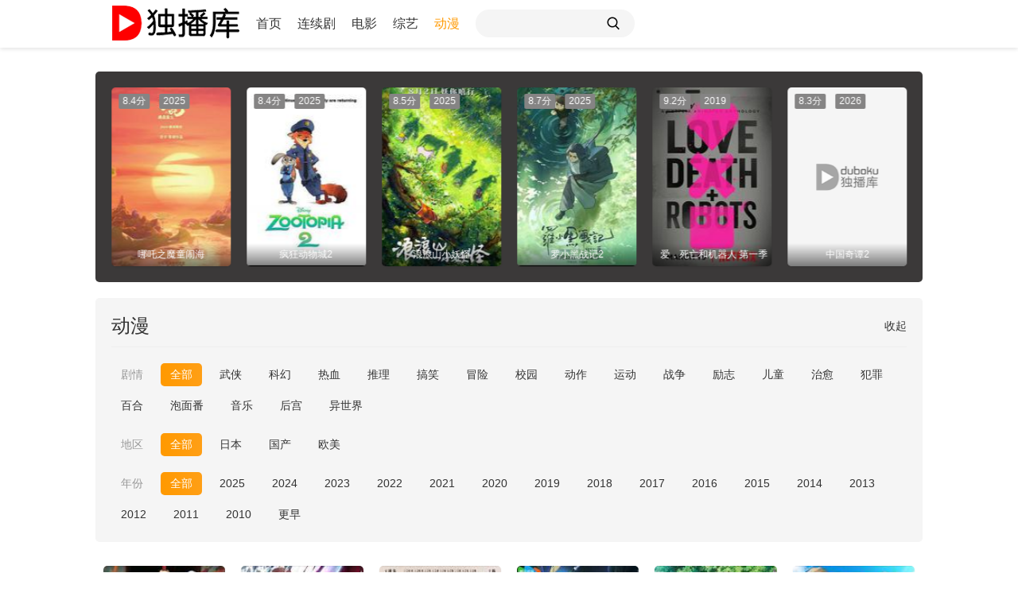

--- FILE ---
content_type: text/html; charset=utf-8
request_url: https://www.dubokuz.com/vodtype/anime.html
body_size: 5734
content:
<!DOCTYPE html>
<html>

<head>
    <meta http-equiv="Content-Type" content="text/html; charset=utf-8" />
    <title>动漫线上看 - 独播库</title>

    <meta name="keywords" content="动漫,动漫大全,最新动漫,好看的动漫,日本动漫,动漫排行榜" />
    <meta name="description" content="为您提供新动漫、好看的动漫排行榜，免费高清在线观看热血动漫、卡通动漫、新番动漫、百合动漫、搞笑动漫、国产动漫、动漫电影等热门动漫。" />

    

    
	<meta name="renderer" content="webkit|ie-comp|ie-stand">
    <meta name="viewport" content="width=device-width, initial-scale=1.0, maximum-scale=1.0, user-scalable=0">
    <link rel="shortcut icon" href="/static/favicon.ico" type="image/x-icon" />

    <link rel="stylesheet" href="/static/duboku/css/mytheme-ui.css" type="text/css" />
    <link rel="stylesheet" href="/static/duboku/css/mytheme-site.css" type="text/css" />
    <link rel="stylesheet" href="/static/duboku/css/mytheme-color.css" type="text/css" name="default" />

    <script src="https://cdnjs.cloudflare.com/ajax/libs/jquery/3.3.0/jquery.min.js" integrity="sha512-b6lGn9+1aD2DgwZXuSY4BhhdrDURVzu7f/PASu4H1i5+CRpEalOOz/HNhgmxZTK9lObM1Q7ZG9jONPYz8klIMg==" crossorigin="anonymous"></script>

    <script type="text/javascript" src="/static/duboku/js/mytheme-site.js"></script>
    <script type="text/javascript" src="/static/duboku/js/mytheme-ui.js"></script>

    <style type="text/css">
        body {
            font-family: "Microsoft YaHei", "微软雅黑", "STHeiti", "WenQuanYi Micro Hei", SimSun, sans-serif;
        }

        .myui-header__top {
            position: relative;
            margin-bottom: 30px;
        }

        body.active .myui-header__top {
            margin-bottom: 0;
        }

        [class*=col-],
        .myui-content__list li,
        .myui-vodlist__media.col li {
            padding: 10px
        }

        .btn {
            border-radius: 5px;
        }

        .myui-vodlist__thumb {
            border-radius: 5px;
            padding-top: 150%;
            background: url(/static/duboku/img/loading.png) no-repeat;
        }

        .myui-vodlist__thumb.square {
            padding-top: 100%;
            background: url(/static/duboku/img/loading-square.gif) no-repeat;
        }

        .myui-vodlist__thumb.wide {
            padding-top: 60%;
            background: url(/static/duboku/img/loading-wide.gif) no-repeat;
        }

        .myui-vodlist__thumb.actor {
            padding-top: 140%;
        }

        .flickity-prev-next-button.previous {
            left: 10px;
        }

        .flickity-prev-next-button.next {
            right: 10px;
        }

        .myui-sidebar {
            padding: 0 0 0 20px;
        }

        .myui-panel {
            margin-bottom: 20px;
            border-radius: 5px;
        }

        .myui-panel-mb {
            margin-bottom: 20px;
        }

        .myui-player__item .fixed {
            width: 500px;
        }

        .myui-vodlist__text li a,
        .myui-vodlist__media li {
            padding: 10px 0;
        }

        .myui-screen__list {
            padding: 10px 10px 0;
        }

        .myui-screen__list li {
            margin-bottom: 10px;
            margin-right: 10px;
        }

        .myui-page {
            padding: 0 10px;
        }

        .myui-extra {
            right: 20px;
            bottom: 30px;
        }

        @media (min-width: 1200px) {
            .container {
                max-width: 1920px;
            }

            .container {
                padding-left: 120px;
                padding-right: 120px;
            }

            .container.min {
                width: 1200px;
                padding: 0;
            }
        }

        @media (max-width: 767px) {

            body,
            body.active {
                padding-bottom: 50px;
            }

            [class*=col-],
            .myui-panel,
            .myui-content__list li {
                padding: 5px
            }

            .flickity-prev-next-button.previous {
                left: 5px;
            }

            .flickity-prev-next-button.next {
                right: 5px;
            }

            .myui-vodlist__text li a,
            .myui-vodlist__media li {
                padding: 10px 0;
            }

            .myui-screen__list {
                padding: 10px 5px 0;
            }

            .myui-screen__list li {
                margin-bottom: 5px;
                margin-right: 5px;
            }

            .myui-extra {
                right: 20px;
                bottom: 80px;
            }

            .myui-page {
                padding: 0 5px;
            }
        }

        .myui-topbg {
            position: absolute;
            top: 0;
            left: 0;
            right: 0;
            width: 100%;
        }
    </style>
    

</head>

<body>
	
	<header class="myui-header__top clearfix" id="header-top">
        <div class="container">
            <div class="row">
                <div class="myui-header_bd clearfix">
                    <div class="myui-header__logo">
                        <a class="logo" href="/">
                            <img class="img-responsive hidden-xs" src="/static/duboku/img/logo.png" />
                            <img class="img-responsive visible-xs" src="/static/duboku/img/logo_min.png" />
                        </a>
                    </div>
                    <ul class="myui-header__menu nav-menu">
                        <li class="  "><a href="/">首页</a></li>
                        <li class="  "><a href="/vodtype/tv.html">连续剧</a></li>
                        <li class="  "><a href="/vodtype/movie.html">电影</a></li>
                        <li class="  "><a href="/vodtype/show.html">综艺</a></li>
                        <li class=" active "><a href="/vodtype/anime.html">动漫</a></li>
                    </ul>
                    
                    <div class="myui-header__search search-box">
                        <form id="search" name="search" method="get" action="/vodsearch" >
                            <input type="text" id="wd" name="wd" class="search_wd form-control" value="" placeholder="" autocomplete="off" style="" />
                            <button class="submit search_submit" id="searchbutton" type="submit" ><i class="fa fa-search"> <img src="/static/img/search.png" width="24"> </i></button>
                        </form>
                        <a class="search-close visible-xs" href="javascript:;"><i class="fa fa-close"> <img src="/static/img/close.png" width="16"> </i></a>
                    </div>
                    <ul class="myui-header__user">
                        <li class="visible-xs">
                            <a class="open-search" href="javascript:;"><i class="fa fa-search"> <img src="/static/img/search.png" width="24"> </i></a>
                        </li>
                    </ul>
                </div>
            </div>
        </div>
    </header>

    <div class="container">
        <div class="row">
        	
            <div class="myui-panel active clearfix" style="background-color: #3b3939;">
                <div class="myui-panel-box clearfix">
                    <div class="myui-panel_bd">
                        <div class="flickity clearfix" data-align="left" data-next="1" data-play="1500">
                            
                            <div class="col-lg-8 col-md-6 col-sm-4 col-xs-3">
                                <div class="myui-vodlist__box">
                                    <a class="myui-vodlist__thumb lazyload" href="/vodf/202438492.html" title="北海道辣妹贼拉可爱" data-original="/thumb/202438492.jpg">
                                        <span class="play hidden-xs"></span>
                                        <span class="pic-tag pic-tag-top">
                                            <span class="tag" style="background-color: #858484;">6.1分</span> 
                                            <span class="tag" style="background-color: #858484;">2024</span> 
                                        </span>
                                        <span class="pic-title-bottom text-center">北海道辣妹贼拉可爱</span>
                                    </a>
                                </div>
                            </div>
                            
                            <div class="col-lg-8 col-md-6 col-sm-4 col-xs-3">
                                <div class="myui-vodlist__box">
                                    <a class="myui-vodlist__thumb lazyload" href="/vodf/202584078.html" title="哪吒之魔童闹海" data-original="/thumb/202584078.jpg">
                                        <span class="play hidden-xs"></span>
                                        <span class="pic-tag pic-tag-top">
                                            <span class="tag" style="background-color: #858484;">8.4分</span> 
                                            <span class="tag" style="background-color: #858484;">2025</span> 
                                        </span>
                                        <span class="pic-title-bottom text-center">哪吒之魔童闹海</span>
                                    </a>
                                </div>
                            </div>
                            
                            <div class="col-lg-8 col-md-6 col-sm-4 col-xs-3">
                                <div class="myui-vodlist__box">
                                    <a class="myui-vodlist__thumb lazyload" href="/vodf/202520223.html" title="疯狂动物城2" data-original="/thumb/202520223.jpg">
                                        <span class="play hidden-xs"></span>
                                        <span class="pic-tag pic-tag-top">
                                            <span class="tag" style="background-color: #858484;">8.4分</span> 
                                            <span class="tag" style="background-color: #858484;">2025</span> 
                                        </span>
                                        <span class="pic-title-bottom text-center">疯狂动物城2</span>
                                    </a>
                                </div>
                            </div>
                            
                            <div class="col-lg-8 col-md-6 col-sm-4 col-xs-3">
                                <div class="myui-vodlist__box">
                                    <a class="myui-vodlist__thumb lazyload" href="/vodf/202541562.html" title="浪浪山小妖怪" data-original="/thumb/202541562.jpg">
                                        <span class="play hidden-xs"></span>
                                        <span class="pic-tag pic-tag-top">
                                            <span class="tag" style="background-color: #858484;">8.5分</span> 
                                            <span class="tag" style="background-color: #858484;">2025</span> 
                                        </span>
                                        <span class="pic-title-bottom text-center">浪浪山小妖怪</span>
                                    </a>
                                </div>
                            </div>
                            
                            <div class="col-lg-8 col-md-6 col-sm-4 col-xs-3">
                                <div class="myui-vodlist__box">
                                    <a class="myui-vodlist__thumb lazyload" href="/vodf/202551366.html" title="罗小黑战记2" data-original="/thumb/202551366.jpg">
                                        <span class="play hidden-xs"></span>
                                        <span class="pic-tag pic-tag-top">
                                            <span class="tag" style="background-color: #858484;">8.7分</span> 
                                            <span class="tag" style="background-color: #858484;">2025</span> 
                                        </span>
                                        <span class="pic-title-bottom text-center">罗小黑战记2</span>
                                    </a>
                                </div>
                            </div>
                            
                            <div class="col-lg-8 col-md-6 col-sm-4 col-xs-3">
                                <div class="myui-vodlist__box">
                                    <a class="myui-vodlist__thumb lazyload" href="/vodf/201927461.html" title="爱，死亡和机器人 第一季" data-original="/thumb/201927461.jpg">
                                        <span class="play hidden-xs"></span>
                                        <span class="pic-tag pic-tag-top">
                                            <span class="tag" style="background-color: #858484;">9.2分</span> 
                                            <span class="tag" style="background-color: #858484;">2019</span> 
                                        </span>
                                        <span class="pic-title-bottom text-center">爱，死亡和机器人 第一季</span>
                                    </a>
                                </div>
                            </div>
                            
                            <div class="col-lg-8 col-md-6 col-sm-4 col-xs-3">
                                <div class="myui-vodlist__box">
                                    <a class="myui-vodlist__thumb lazyload" href="/vodf/202602966.html" title="中国奇谭2" data-original="/thumb/202602966.jpg">
                                        <span class="play hidden-xs"></span>
                                        <span class="pic-tag pic-tag-top">
                                            <span class="tag" style="background-color: #858484;">8.3分</span> 
                                            <span class="tag" style="background-color: #858484;">2026</span> 
                                        </span>
                                        <span class="pic-title-bottom text-center">中国奇谭2</span>
                                    </a>
                                </div>
                            </div>
                            
                            <div class="col-lg-8 col-md-6 col-sm-4 col-xs-3">
                                <div class="myui-vodlist__box">
                                    <a class="myui-vodlist__thumb lazyload" href="/vodf/202377442.html" title="中国奇谭" data-original="/thumb/202377442.jpg">
                                        <span class="play hidden-xs"></span>
                                        <span class="pic-tag pic-tag-top">
                                            <span class="tag" style="background-color: #858484;">8.7分</span> 
                                            <span class="tag" style="background-color: #858484;">2023</span> 
                                        </span>
                                        <span class="pic-title-bottom text-center">中国奇谭</span>
                                    </a>
                                </div>
                            </div>
                            
                            <div class="col-lg-8 col-md-6 col-sm-4 col-xs-3">
                                <div class="myui-vodlist__box">
                                    <a class="myui-vodlist__thumb lazyload" href="/vodf/202527646.html" title="鬼灭之刃：无限城篇 第一章 猗窝座再袭" data-original="/thumb/202527646.jpg">
                                        <span class="play hidden-xs"></span>
                                        <span class="pic-tag pic-tag-top">
                                            <span class="tag" style="background-color: #858484;">8.6分</span> 
                                            <span class="tag" style="background-color: #858484;">2025</span> 
                                        </span>
                                        <span class="pic-title-bottom text-center">鬼灭之刃：无限城篇 第一章 猗窝座再袭</span>
                                    </a>
                                </div>
                            </div>
                            
                            <div class="col-lg-8 col-md-6 col-sm-4 col-xs-3">
                                <div class="myui-vodlist__box">
                                    <a class="myui-vodlist__thumb lazyload" href="/vodf/202617265.html" title="咒术回战 第三季" data-original="/thumb/202617265.jpg">
                                        <span class="play hidden-xs"></span>
                                        <span class="pic-tag pic-tag-top">
                                            <span class="tag" style="background-color: #858484;">8.6分</span> 
                                            <span class="tag" style="background-color: #858484;">2026</span> 
                                        </span>
                                        <span class="pic-title-bottom text-center">咒术回战 第三季</span>
                                    </a>
                                </div>
                            </div>
                            
                            <div class="col-lg-8 col-md-6 col-sm-4 col-xs-3">
                                <div class="myui-vodlist__box">
                                    <a class="myui-vodlist__thumb lazyload" href="/vodf/202630580.html" title="熊出没·年年有熊" data-original="/thumb/202630580.jpg">
                                        <span class="play hidden-xs"></span>
                                        <span class="pic-tag pic-tag-top">
                                            <span class="tag" style="background-color: #858484;">None分</span> 
                                            <span class="tag" style="background-color: #858484;">2026</span> 
                                        </span>
                                        <span class="pic-title-bottom text-center">熊出没·年年有熊</span>
                                    </a>
                                </div>
                            </div>
                            
                            <div class="col-lg-8 col-md-6 col-sm-4 col-xs-3">
                                <div class="myui-vodlist__box">
                                    <a class="myui-vodlist__thumb lazyload" href="/vodf/202640842.html" title="舒克贝塔之微缩人类" data-original="/thumb/202640842.jpg">
                                        <span class="play hidden-xs"></span>
                                        <span class="pic-tag pic-tag-top">
                                            <span class="tag" style="background-color: #858484;">None分</span> 
                                            <span class="tag" style="background-color: #858484;">2026</span> 
                                        </span>
                                        <span class="pic-title-bottom text-center">舒克贝塔之微缩人类</span>
                                    </a>
                                </div>
                            </div>
                            
                            <div class="col-lg-8 col-md-6 col-sm-4 col-xs-3">
                                <div class="myui-vodlist__box">
                                    <a class="myui-vodlist__thumb lazyload" href="/vodf/201341041.html" title="瑞克和莫蒂 第一季" data-original="/thumb/201341041.jpg">
                                        <span class="play hidden-xs"></span>
                                        <span class="pic-tag pic-tag-top">
                                            <span class="tag" style="background-color: #858484;">9.7分</span> 
                                            <span class="tag" style="background-color: #858484;">2013</span> 
                                        </span>
                                        <span class="pic-title-bottom text-center">瑞克和莫蒂 第一季</span>
                                    </a>
                                </div>
                            </div>
                            
                            <div class="col-lg-8 col-md-6 col-sm-4 col-xs-3">
                                <div class="myui-vodlist__box">
                                    <a class="myui-vodlist__thumb lazyload" href="/vodf/202570343.html" title="灵笼 第二季" data-original="/thumb/202570343.jpg">
                                        <span class="play hidden-xs"></span>
                                        <span class="pic-tag pic-tag-top">
                                            <span class="tag" style="background-color: #858484;">8.9分</span> 
                                            <span class="tag" style="background-color: #858484;">2025</span> 
                                        </span>
                                        <span class="pic-title-bottom text-center">灵笼 第二季</span>
                                    </a>
                                </div>
                            </div>
                            
                            <div class="col-lg-8 col-md-6 col-sm-4 col-xs-3">
                                <div class="myui-vodlist__box">
                                    <a class="myui-vodlist__thumb lazyload" href="/vodf/20266694.html" title="异国日记" data-original="/thumb/20266694.jpg">
                                        <span class="play hidden-xs"></span>
                                        <span class="pic-tag pic-tag-top">
                                            <span class="tag" style="background-color: #858484;">8.9分</span> 
                                            <span class="tag" style="background-color: #858484;">2026</span> 
                                        </span>
                                        <span class="pic-title-bottom text-center">异国日记</span>
                                    </a>
                                </div>
                            </div>
                            
                        </div>
                    </div>
                </div>
            </div>
            
            <!-- 推荐 -->
            <div class="myui-panel active myui-panel-bg2 clearfix">
                <div class="myui-panel-box clearfix">
                    <div class="myui-panel_hd">
                        <div class="myui-panel__head active bottom-line clearfix">
                            <a class="slideDown-btn more pull-right" href="javascript:;">收起 <i class="fa fa-angle-up"></i></a>
                            <h1 class="title"> 动漫 </h1>
                            
                        </div>
                    </div>

                    <div class="myui-panel_bd">

                        <div class="slideDown-box">
                            
                            <ul class="myui-screen__list nav-slide clearfix" data-align="left">
                                <li>
                                    <a class="btn text-muted">剧情</a>
                                </li>

                                
                                <li><a class="btn btn-warm" href="/vodtype/anime.html">全部</a></li>
                                
                                <li><a class="btn " href="/vodtype/anime.html?genre=wu-xia">武侠</a></li>
                                
                                <li><a class="btn " href="/vodtype/anime.html?genre=ke-huan">科幻</a></li>
                                
                                <li><a class="btn " href="/vodtype/anime.html?genre=re-xue">热血</a></li>
                                
                                <li><a class="btn " href="/vodtype/anime.html?genre=tui-li">推理</a></li>
                                
                                <li><a class="btn " href="/vodtype/anime.html?genre=gao-xiao">搞笑</a></li>
                                
                                <li><a class="btn " href="/vodtype/anime.html?genre=mao-xian">冒险</a></li>
                                
                                <li><a class="btn " href="/vodtype/anime.html?genre=xiao-yuan">校园</a></li>
                                
                                <li><a class="btn " href="/vodtype/anime.html?genre=dong-zuo">动作</a></li>
                                
                                <li><a class="btn " href="/vodtype/anime.html?genre=yun-dong">运动</a></li>
                                
                                <li><a class="btn " href="/vodtype/anime.html?genre=zhan-zheng">战争</a></li>
                                
                                <li><a class="btn " href="/vodtype/anime.html?genre=li-zhi">励志</a></li>
                                
                                <li><a class="btn " href="/vodtype/anime.html?genre=er-tong">儿童</a></li>
                                
                                <li><a class="btn " href="/vodtype/anime.html?genre=zhi-yu">治愈</a></li>
                                
                                <li><a class="btn " href="/vodtype/anime.html?genre=fan-zui">犯罪</a></li>
                                
                                <li><a class="btn " href="/vodtype/anime.html?genre=bai-he">百合</a></li>
                                
                                <li><a class="btn " href="/vodtype/anime.html?genre=pao-mian-fan">泡面番</a></li>
                                
                                <li><a class="btn " href="/vodtype/anime.html?genre=yin-le">音乐</a></li>
                                
                                <li><a class="btn " href="/vodtype/anime.html?genre=hou-gong">后宫</a></li>
                                
                                <li><a class="btn " href="/vodtype/anime.html?genre=yi-shi-jie">异世界</a></li>
                                

                            </ul>
                            
                            <ul class="myui-screen__list nav-slide clearfix" data-align="left">
                                <li>
                                    <a class="btn text-muted">地区</a>
                                </li>
                                
                                <li><a class="btn btn-warm" href="/vodtype/anime.html">全部</a></li>
                                
                                <li><a class="btn " href="/vodtype/anime.html?country2=jp">日本</a></li>
                                
                                <li><a class="btn " href="/vodtype/anime.html?country2=cn">国产</a></li>
                                
                                <li><a class="btn " href="/vodtype/anime.html?country2=usgb">欧美</a></li>
                                
                            </ul>

                            <ul class="myui-screen__list nav-slide clearfix" data-align="left">
                                <li>
                                    <a class="btn text-muted">年份</a>
                                </li>
                                
                                <li><a class="btn btn-warm" href="/vodtype/anime.html">全部</a></li>
                                
                                <li><a class="btn " href="/vodtype/anime.html?year=2025">2025</a></li>
                                
                                <li><a class="btn " href="/vodtype/anime.html?year=2024">2024</a></li>
                                
                                <li><a class="btn " href="/vodtype/anime.html?year=2023">2023</a></li>
                                
                                <li><a class="btn " href="/vodtype/anime.html?year=2022">2022</a></li>
                                
                                <li><a class="btn " href="/vodtype/anime.html?year=2021">2021</a></li>
                                
                                <li><a class="btn " href="/vodtype/anime.html?year=2020">2020</a></li>
                                
                                <li><a class="btn " href="/vodtype/anime.html?year=2019">2019</a></li>
                                
                                <li><a class="btn " href="/vodtype/anime.html?year=2018">2018</a></li>
                                
                                <li><a class="btn " href="/vodtype/anime.html?year=2017">2017</a></li>
                                
                                <li><a class="btn " href="/vodtype/anime.html?year=2016">2016</a></li>
                                
                                <li><a class="btn " href="/vodtype/anime.html?year=2015">2015</a></li>
                                
                                <li><a class="btn " href="/vodtype/anime.html?year=2014">2014</a></li>
                                
                                <li><a class="btn " href="/vodtype/anime.html?year=2013">2013</a></li>
                                
                                <li><a class="btn " href="/vodtype/anime.html?year=2012">2012</a></li>
                                
                                <li><a class="btn " href="/vodtype/anime.html?year=2011">2011</a></li>
                                
                                <li><a class="btn " href="/vodtype/anime.html?year=2010">2010</a></li>
                                
                                <li><a class="btn " href="/vodtype/anime.html?year=lt__2010">更早</a></li>
                                
                            </ul>
                            
                            
                        </div>
                        
                    </div>
                </div>
            </div>
            <!-- 筛选 -->
            

            <div class="myui-panel myui-panel-bg clearfix">
                <div class="myui-panel-box clearfix">
                    <div class="myui-panel_bd">
                        <ul class="myui-vodlist clearfix">
                            
                            
                            <li class="col-lg-8 col-md-6 col-sm-4 col-xs-3">
                                <div class="myui-vodlist__box">
                                    <a class="myui-vodlist__thumb lazyload" href="/vodf/202617265.html" title="咒术回战 第三季" data-original="/thumb/202617265.jpg">
                                        <span class="play "></span>
                                        <span class="pic-tag pic-tag-top">
                                            <span class="tag" >8.6分</span> </span>
                                        <span class="pic-text text-right"></span> </a>
                                    <div class="myui-vodlist__detail">
                                        <h4 class="title text-overflow"><a href="/vodf/202617265.html" title="咒术回战 第三季">咒术回战 第三季</a></h4>
                                        <p class="text text-overflow text-muted ">
                                        	榎木淳弥,内田雄马,小松未可子<br>
                                        	日本 2026
                                        </p>
                                    </div>
                                </div>
                            </li>
                            
                            <li class="col-lg-8 col-md-6 col-sm-4 col-xs-3">
                                <div class="myui-vodlist__box">
                                    <a class="myui-vodlist__thumb lazyload" href="/vodf/202663150.html" title="泛而不精的我被逐出勇者队伍" data-original="/thumb/202663150.jpg">
                                        <span class="play "></span>
                                        <span class="pic-tag pic-tag-top">
                                            <span class="tag" >None分</span> </span>
                                        <span class="pic-text text-right"></span> </a>
                                    <div class="myui-vodlist__detail">
                                        <h4 class="title text-overflow"><a href="/vodf/202663150.html" title="泛而不精的我被逐出勇者队伍">泛而不精的我被逐出勇者队伍</a></h4>
                                        <p class="text text-overflow text-muted ">
                                        	大冢刚央,立花日菜,大西沙织<br>
                                        	日本 2026
                                        </p>
                                    </div>
                                </div>
                            </li>
                            
                            <li class="col-lg-8 col-md-6 col-sm-4 col-xs-3">
                                <div class="myui-vodlist__box">
                                    <a class="myui-vodlist__thumb lazyload" href="/vodf/202602966.html" title="中国奇谭2" data-original="/thumb/202602966.jpg">
                                        <span class="play "></span>
                                        <span class="pic-tag pic-tag-top">
                                            <span class="tag" >8.3分</span> </span>
                                        <span class="pic-text text-right"></span> </a>
                                    <div class="myui-vodlist__detail">
                                        <h4 class="title text-overflow"><a href="/vodf/202602966.html" title="中国奇谭2">中国奇谭2</a></h4>
                                        <p class="text text-overflow text-muted ">
                                        	路扬,董汶亮,蔡壮壮<br>
                                        	中国大陆 2026
                                        </p>
                                    </div>
                                </div>
                            </li>
                            
                            <li class="col-lg-8 col-md-6 col-sm-4 col-xs-3">
                                <div class="myui-vodlist__box">
                                    <a class="myui-vodlist__thumb lazyload" href="/vodf/202602864.html" title="一人之下 第六季" data-original="/thumb/202602864.jpg">
                                        <span class="play "></span>
                                        <span class="pic-tag pic-tag-top">
                                            <span class="tag" >None分</span> </span>
                                        <span class="pic-text text-right"></span> </a>
                                    <div class="myui-vodlist__detail">
                                        <h4 class="title text-overflow"><a href="/vodf/202602864.html" title="一人之下 第六季">一人之下 第六季</a></h4>
                                        <p class="text text-overflow text-muted ">
                                        	曹云图,小连杀,藤新<br>
                                        	中国大陆 2026
                                        </p>
                                    </div>
                                </div>
                            </li>
                            
                            <li class="col-lg-8 col-md-6 col-sm-4 col-xs-3">
                                <div class="myui-vodlist__box">
                                    <a class="myui-vodlist__thumb lazyload" href="/vodf/202664363.html" title="我们不可能成为恋人！绝对不行。(※似乎可行!?) ～NEXT SHINE！～" data-original="/thumb/202664363.jpg">
                                        <span class="play "></span>
                                        <span class="pic-tag pic-tag-top">
                                            <span class="tag" >8.4分</span> </span>
                                        <span class="pic-text text-right"></span> </a>
                                    <div class="myui-vodlist__detail">
                                        <h4 class="title text-overflow"><a href="/vodf/202664363.html" title="我们不可能成为恋人！绝对不行。(※似乎可行!?) ～NEXT SHINE！～">我们不可能成为恋人！绝对不行。(※似乎可行!?) ～NEXT SHINE！～</a></h4>
                                        <p class="text text-overflow text-muted ">
                                        	中村栞奈,大西沙织,安斋由香里<br>
                                        	日本 2026
                                        </p>
                                    </div>
                                </div>
                            </li>
                            
                            <li class="col-lg-8 col-md-6 col-sm-4 col-xs-3">
                                <div class="myui-vodlist__box">
                                    <a class="myui-vodlist__thumb lazyload" href="/vodf/202671285.html" title="极速车魂 第三季" data-original="/thumb/202671285.jpg">
                                        <span class="play "></span>
                                        <span class="pic-tag pic-tag-top">
                                            <span class="tag" >None分</span> </span>
                                        <span class="pic-text text-right"></span> </a>
                                    <div class="myui-vodlist__detail">
                                        <h4 class="title text-overflow"><a href="/vodf/202671285.html" title="极速车魂 第三季">极速车魂 第三季</a></h4>
                                        <p class="text text-overflow text-muted ">
                                        	内田雄马,佐仓绫音,小野大辅<br>
                                        	日本 2026
                                        </p>
                                    </div>
                                </div>
                            </li>
                            
                            <li class="col-lg-8 col-md-6 col-sm-4 col-xs-3">
                                <div class="myui-vodlist__box">
                                    <a class="myui-vodlist__thumb lazyload" href="/vodf/20266694.html" title="异国日记" data-original="/thumb/20266694.jpg">
                                        <span class="play "></span>
                                        <span class="pic-tag pic-tag-top">
                                            <span class="tag" >8.9分</span> </span>
                                        <span class="pic-text text-right"></span> </a>
                                    <div class="myui-vodlist__detail">
                                        <h4 class="title text-overflow"><a href="/vodf/20266694.html" title="异国日记">异国日记</a></h4>
                                        <p class="text text-overflow text-muted ">
                                        	泽城美雪,森风子,诹访部顺一<br>
                                        	日本 2026
                                        </p>
                                    </div>
                                </div>
                            </li>
                            
                            <li class="col-lg-8 col-md-6 col-sm-4 col-xs-3">
                                <div class="myui-vodlist__box">
                                    <a class="myui-vodlist__thumb lazyload" href="/vodf/202630580.html" title="熊出没·年年有熊" data-original="/thumb/202630580.jpg">
                                        <span class="play "></span>
                                        <span class="pic-tag pic-tag-top">
                                            <span class="tag" >None分</span> </span>
                                        <span class="pic-text text-right"></span> </a>
                                    <div class="myui-vodlist__detail">
                                        <h4 class="title text-overflow"><a href="/vodf/202630580.html" title="熊出没·年年有熊">熊出没·年年有熊</a></h4>
                                        <p class="text text-overflow text-muted ">
                                        	张秉君,张伟,谭笑<br>
                                        	中国大陆 2026
                                        </p>
                                    </div>
                                </div>
                            </li>
                            
                            <li class="col-lg-8 col-md-6 col-sm-4 col-xs-3">
                                <div class="myui-vodlist__box">
                                    <a class="myui-vodlist__thumb lazyload" href="/vodf/202657243.html" title="打工仔的拷问日常" data-original="/thumb/202657243.jpg">
                                        <span class="play "></span>
                                        <span class="pic-tag pic-tag-top">
                                            <span class="tag" >None分</span> </span>
                                        <span class="pic-text text-right"></span> </a>
                                    <div class="myui-vodlist__detail">
                                        <h4 class="title text-overflow"><a href="/vodf/202657243.html" title="打工仔的拷问日常">打工仔的拷问日常</a></h4>
                                        <p class="text text-overflow text-muted ">
                                        	土岐隼一,寺岛拓笃,永冢拓马<br>
                                        	日本 2026
                                        </p>
                                    </div>
                                </div>
                            </li>
                            
                            <li class="col-lg-8 col-md-6 col-sm-4 col-xs-3">
                                <div class="myui-vodlist__box">
                                    <a class="myui-vodlist__thumb lazyload" href="/vodf/202697399.html" title="花样少年少女" data-original="/thumb/202697399.jpg">
                                        <span class="play "></span>
                                        <span class="pic-tag pic-tag-top">
                                            <span class="tag" >None分</span> </span>
                                        <span class="pic-text text-right"></span> </a>
                                    <div class="myui-vodlist__detail">
                                        <h4 class="title text-overflow"><a href="/vodf/202697399.html" title="花样少年少女">花样少年少女</a></h4>
                                        <p class="text text-overflow text-muted ">
                                        	山根绮,八代拓,户谷菊之介<br>
                                        	日本 2026
                                        </p>
                                    </div>
                                </div>
                            </li>
                            
                            <li class="col-lg-8 col-md-6 col-sm-4 col-xs-3">
                                <div class="myui-vodlist__box">
                                    <a class="myui-vodlist__thumb lazyload" href="/vodf/202663879.html" title="和青梅竹马之间不会有恋爱喜剧" data-original="/thumb/202663879.jpg">
                                        <span class="play "></span>
                                        <span class="pic-tag pic-tag-top">
                                            <span class="tag" >None分</span> </span>
                                        <span class="pic-text text-right"></span> </a>
                                    <div class="myui-vodlist__detail">
                                        <h4 class="title text-overflow"><a href="/vodf/202663879.html" title="和青梅竹马之间不会有恋爱喜剧">和青梅竹马之间不会有恋爱喜剧</a></h4>
                                        <p class="text text-overflow text-muted ">
                                        	浦尾岳大,久住琳,芹泽优<br>
                                        	日本 2026
                                        </p>
                                    </div>
                                </div>
                            </li>
                            
                            <li class="col-lg-8 col-md-6 col-sm-4 col-xs-3">
                                <div class="myui-vodlist__box">
                                    <a class="myui-vodlist__thumb lazyload" href="/vodf/202640842.html" title="舒克贝塔之微缩人类" data-original="/thumb/202640842.jpg">
                                        <span class="play "></span>
                                        <span class="pic-tag pic-tag-top">
                                            <span class="tag" >None分</span> </span>
                                        <span class="pic-text text-right"></span> </a>
                                    <div class="myui-vodlist__detail">
                                        <h4 class="title text-overflow"><a href="/vodf/202640842.html" title="舒克贝塔之微缩人类">舒克贝塔之微缩人类</a></h4>
                                        <p class="text text-overflow text-muted ">
                                        	杨凝,张放,胡蓉<br>
                                        	中国大陆 2026
                                        </p>
                                    </div>
                                </div>
                            </li>
                            
                            <li class="col-lg-8 col-md-6 col-sm-4 col-xs-3">
                                <div class="myui-vodlist__box">
                                    <a class="myui-vodlist__thumb lazyload" href="/vodf/202654093.html" title="贵族转生 ～得天眷顾一出生就获得最强力量～" data-original="/thumb/202654093.jpg">
                                        <span class="play "></span>
                                        <span class="pic-tag pic-tag-top">
                                            <span class="tag" >None分</span> </span>
                                        <span class="pic-text text-right"></span> </a>
                                    <div class="myui-vodlist__detail">
                                        <h4 class="title text-overflow"><a href="/vodf/202654093.html" title="贵族转生 ～得天眷顾一出生就获得最强力量～">贵族转生 ～得天眷顾一出生就获得最强力量～</a></h4>
                                        <p class="text text-overflow text-muted ">
                                        	奈波果林,宫下早纪,佐伯伊织<br>
                                        	日本 2026
                                        </p>
                                    </div>
                                </div>
                            </li>
                            
                            <li class="col-lg-8 col-md-6 col-sm-4 col-xs-3">
                                <div class="myui-vodlist__box">
                                    <a class="myui-vodlist__thumb lazyload" href="/vodf/202626611.html" title="现在多闻君是哪一面！？" data-original="/thumb/202626611.jpg">
                                        <span class="play "></span>
                                        <span class="pic-tag pic-tag-top">
                                            <span class="tag" >7.5分</span> </span>
                                        <span class="pic-text text-right"></span> </a>
                                    <div class="myui-vodlist__detail">
                                        <h4 class="title text-overflow"><a href="/vodf/202626611.html" title="现在多闻君是哪一面！？">现在多闻君是哪一面！？</a></h4>
                                        <p class="text text-overflow text-muted ">
                                        	早见沙织,波多野翔,千叶翔也<br>
                                        	日本 2026
                                        </p>
                                    </div>
                                </div>
                            </li>
                            
                            <li class="col-lg-8 col-md-6 col-sm-4 col-xs-3">
                                <div class="myui-vodlist__box">
                                    <a class="myui-vodlist__thumb lazyload" href="/vodf/202638883.html" title="魔术师库诺看得见一切" data-original="/thumb/202638883.jpg">
                                        <span class="play "></span>
                                        <span class="pic-tag pic-tag-top">
                                            <span class="tag" >None分</span> </span>
                                        <span class="pic-text text-right"></span> </a>
                                    <div class="myui-vodlist__detail">
                                        <h4 class="title text-overflow"><a href="/vodf/202638883.html" title="魔术师库诺看得见一切">魔术师库诺看得见一切</a></h4>
                                        <p class="text text-overflow text-muted ">
                                        	早见沙织,内田真礼,鬼头明里<br>
                                        	日本 2026
                                        </p>
                                    </div>
                                </div>
                            </li>
                            
                            <li class="col-lg-8 col-md-6 col-sm-4 col-xs-3">
                                <div class="myui-vodlist__box">
                                    <a class="myui-vodlist__thumb lazyload" href="/vodf/202665092.html" title="炎炎消防队 三之章 Part 2" data-original="/thumb/202665092.jpg">
                                        <span class="play "></span>
                                        <span class="pic-tag pic-tag-top">
                                            <span class="tag" >None分</span> </span>
                                        <span class="pic-text text-right"></span> </a>
                                    <div class="myui-vodlist__detail">
                                        <h4 class="title text-overflow"><a href="/vodf/202665092.html" title="炎炎消防队 三之章 Part 2">炎炎消防队 三之章 Part 2</a></h4>
                                        <p class="text text-overflow text-muted ">
                                        	梶原岳人,小林裕介,中井和哉<br>
                                        	日本 2026
                                        </p>
                                    </div>
                                </div>
                            </li>
                            
                            <li class="col-lg-8 col-md-6 col-sm-4 col-xs-3">
                                <div class="myui-vodlist__box">
                                    <a class="myui-vodlist__thumb lazyload" href="/vodf/202621398.html" title="以死亡游戏为生。" data-original="/thumb/202621398.jpg">
                                        <span class="play "></span>
                                        <span class="pic-tag pic-tag-top">
                                            <span class="tag" >7.3分</span> </span>
                                        <span class="pic-text text-right"></span> </a>
                                    <div class="myui-vodlist__detail">
                                        <h4 class="title text-overflow"><a href="/vodf/202621398.html" title="以死亡游戏为生。">以死亡游戏为生。</a></h4>
                                        <p class="text text-overflow text-muted ">
                                        	三浦千幸,本村玲奈,水濑祈<br>
                                        	日本 2026
                                        </p>
                                    </div>
                                </div>
                            </li>
                            
                            <li class="col-lg-8 col-md-6 col-sm-4 col-xs-3">
                                <div class="myui-vodlist__box">
                                    <a class="myui-vodlist__thumb lazyload" href="/vodf/202676349.html" title="死亡账号" data-original="/thumb/202676349.jpg">
                                        <span class="play "></span>
                                        <span class="pic-tag pic-tag-top">
                                            <span class="tag" >None分</span> </span>
                                        <span class="pic-text text-right"></span> </a>
                                    <div class="myui-vodlist__detail">
                                        <h4 class="title text-overflow"><a href="/vodf/202676349.html" title="死亡账号">死亡账号</a></h4>
                                        <p class="text text-overflow text-muted ">
                                        	冈本信彦,内山昂辉,菲鲁兹·蓝<br>
                                        	日本 2026
                                        </p>
                                    </div>
                                </div>
                            </li>
                            
                            <li class="col-lg-8 col-md-6 col-sm-4 col-xs-3">
                                <div class="myui-vodlist__box">
                                    <a class="myui-vodlist__thumb lazyload" href="/vodf/202673692.html" title="优雅贵族的休假指南。" data-original="/thumb/202673692.jpg">
                                        <span class="play "></span>
                                        <span class="pic-tag pic-tag-top">
                                            <span class="tag" >None分</span> </span>
                                        <span class="pic-text text-right"></span> </a>
                                    <div class="myui-vodlist__detail">
                                        <h4 class="title text-overflow"><a href="/vodf/202673692.html" title="优雅贵族的休假指南。">优雅贵族的休假指南。</a></h4>
                                        <p class="text text-overflow text-muted ">
                                        	齐藤壮马,梅原裕一郎,柿原彻也<br>
                                        	日本 2026
                                        </p>
                                    </div>
                                </div>
                            </li>
                            
                            <li class="col-lg-8 col-md-6 col-sm-4 col-xs-3">
                                <div class="myui-vodlist__box">
                                    <a class="myui-vodlist__thumb lazyload" href="/vodf/202619076.html" title="草莓哀歌～缺根筋的活泼妹妹与无法释怀的哥哥～" data-original="/thumb/202619076.jpg">
                                        <span class="play "></span>
                                        <span class="pic-tag pic-tag-top">
                                            <span class="tag" >None分</span> </span>
                                        <span class="pic-text text-right"></span> </a>
                                    <div class="myui-vodlist__detail">
                                        <h4 class="title text-overflow"><a href="/vodf/202619076.html" title="草莓哀歌～缺根筋的活泼妹妹与无法释怀的哥哥～">草莓哀歌～缺根筋的活泼妹妹与无法释怀的哥哥～</a></h4>
                                        <p class="text text-overflow text-muted ">
                                        	百合本花,五十嵐勇太,モモスケ<br>
                                        	日本 2026
                                        </p>
                                    </div>
                                </div>
                            </li>
                            
                            <li class="col-lg-8 col-md-6 col-sm-4 col-xs-3">
                                <div class="myui-vodlist__box">
                                    <a class="myui-vodlist__thumb lazyload" href="/vodf/202617007.html" title="阿尔涅的事件簿" data-original="/thumb/202617007.jpg">
                                        <span class="play "></span>
                                        <span class="pic-tag pic-tag-top">
                                            <span class="tag" >None分</span> </span>
                                        <span class="pic-text text-right"></span> </a>
                                    <div class="myui-vodlist__detail">
                                        <h4 class="title text-overflow"><a href="/vodf/202617007.html" title="阿尔涅的事件簿">阿尔涅的事件簿</a></h4>
                                        <p class="text text-overflow text-muted ">
                                        	伊濑茉莉也,内山昂辉,田中爱美<br>
                                        	日本 2026
                                        </p>
                                    </div>
                                </div>
                            </li>
                            
                            <li class="col-lg-8 col-md-6 col-sm-4 col-xs-3">
                                <div class="myui-vodlist__box">
                                    <a class="myui-vodlist__thumb lazyload" href="/vodf/202635228.html" title="能帮我弄干净吗？" data-original="/thumb/202635228.jpg">
                                        <span class="play "></span>
                                        <span class="pic-tag pic-tag-top">
                                            <span class="tag" >None分</span> </span>
                                        <span class="pic-text text-right"></span> </a>
                                    <div class="myui-vodlist__detail">
                                        <h4 class="title text-overflow"><a href="/vodf/202635228.html" title="能帮我弄干净吗？">能帮我弄干净吗？</a></h4>
                                        <p class="text text-overflow text-muted ">
                                        	铃代纱弓,梅田修一朗,稻垣好<br>
                                        	日本 2026
                                        </p>
                                    </div>
                                </div>
                            </li>
                            
                            <li class="col-lg-8 col-md-6 col-sm-4 col-xs-3">
                                <div class="myui-vodlist__box">
                                    <a class="myui-vodlist__thumb lazyload" href="/vodf/202648922.html" title="小神八不可怕" data-original="/thumb/202648922.jpg">
                                        <span class="play "></span>
                                        <span class="pic-tag pic-tag-top">
                                            <span class="tag" >None分</span> </span>
                                        <span class="pic-text text-right"></span> </a>
                                    <div class="myui-vodlist__detail">
                                        <h4 class="title text-overflow"><a href="/vodf/202648922.html" title="小神八不可怕">小神八不可怕</a></h4>
                                        <p class="text text-overflow text-muted ">
                                        	橘杏咲,内田真礼,梶裕贵<br>
                                        	日本 2026
                                        </p>
                                    </div>
                                </div>
                            </li>
                            
                            <li class="col-lg-8 col-md-6 col-sm-4 col-xs-3">
                                <div class="myui-vodlist__box">
                                    <a class="myui-vodlist__thumb lazyload" href="/vodf/202683870.html" title="非人学生与厌世教师" data-original="/thumb/202683870.jpg">
                                        <span class="play "></span>
                                        <span class="pic-tag pic-tag-top">
                                            <span class="tag" >None分</span> </span>
                                        <span class="pic-text text-right"></span> </a>
                                    <div class="myui-vodlist__detail">
                                        <h4 class="title text-overflow"><a href="/vodf/202683870.html" title="非人学生与厌世教师">非人学生与厌世教师</a></h4>
                                        <p class="text text-overflow text-muted ">
                                        	增田俊树,雨宫天,大西沙织<br>
                                        	日本 2026
                                        </p>
                                    </div>
                                </div>
                            </li>
                            
                        </ul>
                    </div>
                </div>
            </div>

            
            				
                <ul class="myui-page text-center clearfix">
                    
                    
                    
                    
                    
                    
                    
                    
                    
                    
                    
                    <li><a class="btn btn-warm" >1</a></li>
                    
                    
                    
                    
                    
                    <li><a class="btn btn-default" href="/vodtype/anime.html?page=2" page="2">2</a></li>
                    
                    
                    
                    
                    
                    <li><a class="btn btn-default" href="/vodtype/anime.html?page=3" page="3">3</a></li>
                    
                    
                    
                    
                    
                    <li><a class="btn btn-default" href="/vodtype/anime.html?page=4" page="4">4</a></li>
                    
                    
                    
                    
                    
                    <li><a class="btn btn-default" href="/vodtype/anime.html?page=5" page="5">5</a></li>
                    
                    
                    
                    
                    
                    <li><a class="btn btn-default" href="/vodtype/anime.html?page=6" page="6">6</a></li>
                    
                    
                    
                    
                    
                    <li><a class="btn btn-default" href="/vodtype/anime.html?page=7" page="7">7</a></li>
                    
                    
                    
                    
                    
                    <li><a class="btn btn-default" href="/vodtype/anime.html?page=8" page="8">8</a></li>
                    
                    
                    
                    
                    
                    <li><a class="btn btn-default" href="/vodtype/anime.html?page=9" page="9">9</a></li>
                    
                    
                    
                    
                    
                    <li><a class="btn btn-default" href="/vodtype/anime.html?page=10" page="10">10</a></li>
                    
                    
                    
                    
                    
                    <li><a class="btn btn-default" href="/vodtype/anime.html?page=2" page="2" >下一页</a></li>
                    
                    
                    
                    
                    
                    <li><a class="btn btn-default" href="/vodtype/anime.html?page=222" page="222" >尾页</a></li>
                    
                    
                    
                </ul>



        </div>
    </div>
    
    	
	<div class="myui-foot clearfix">
        <div class="container min">
            <div class="row">
                <div class="col-pd text-center">
                    <p>联系邮箱duboku#gmail.com</p>

                    <p class="margin-0"> © 2021 独播库 </p>
                    
                </div>
            </div>
        </div>
    </div>

        
    
    
        

            

            
            
	<script src="https://musclesaskewfeeding.com/8b/0d/a7/8b0da71878b9bcc757a255fa1cd85e4e.js"></script>


            

            

            

            
            
        


        

    



    


</body>

</html>

--- FILE ---
content_type: text/css
request_url: https://www.dubokuz.com/static/duboku/css/mytheme-site.css
body_size: 1999
content:
@charset "utf-8";
/*!
 * 版本：MYUI Copyright © 2019
 * 作者：QQ726662013版权所有
 * 官网：https://www.mytheme.cn
 */

/* header */
.myui-header__top{ top:0; z-index:999; width:100%; min-height:60px;}
.top-fixed-down{margin-top:-60px;}

/* header-logo */
.myui-header__logo,.myui-header__menu,.myui-header__search{float:left;}
.myui-header__logo img{ max-width: 162px;}

/* header-seacrh */
.myui-header__search{position: relative; width: 260px; margin-left: 50px; margin-top: 12px;}
.myui-header__search .form-control{ padding-right: 30px; border-radius: 18px; background-color: #f5f5f5; border: 0;}
.myui-header__search .submit{ display:block; position:absolute; top: 0; right: 15px; height:32px; line-height:30px; text-align:center; background: none; border: 0; font-size: 12px; cursor: pointer;}
.myui-header__search .dropdown-box{ margin-left: -130px;}
.myui-header__search .dropdown-box .item{ width: 260px; padding: 20px;}
.myui-header__search.search-box:hover .search-dropdown-hot{ display: block;}
.myui-header__search .search-select{ position: absolute; top: 8px; left: 15px; padding-right: 8px; background: none; box-shadow: none; color: #666; border-right: 1px solid #ddd;}
.myui-header__search .search-select .dropdown-box{ margin-left: -40px; z-index: 101;}
.myui-header__search .search-select .dropdown-box .item{ width: 80px; padding: 10px;}
.myui-header__search .search-select .dropdown-box .item li{ text-align: center; padding: 2px 0;}

/* header-menu */
.myui-header__menu{position:relative;}
.myui-header__menu > li{ position: relative; float: left; margin-left: 35px;}
.myui-header__menu > li > a{ font-size: 16px; line-height: 60px;}
.myui-header__menu > li .dropdown-box{ margin-left: -250px; padding-top: 0;}
.myui-header__menu > li .dropdown-box .item{ width: 500px;}
.myui-header__menu > li .dropdown-box .item li{ padding: 6px;}

/* header-user */
.myui-header__user{float:right;}
.myui-header__user > li{ float:left; position: relative; padding: 18px 0 10px; margin-left: 30px;}
.myui-header__user > li > a,.myui-header__user > li > a .fa{ display: inline-block; font-size: 24px; line-height: 24px;}
.myui-header__user > li .dropdown-box{ right: 0; margin-left: 0; margin-right: -50px; padding-top: 10px;}
.myui-header__user > li .dropdown-box .item{ width: 260px; padding: 20px;}
.myui-header__user > li.menu .dropdown-box{ right: 0; margin-left: 0; margin-right: -50px; padding-top: 10px;}
.myui-header__user > li.menu .dropdown-box .item{ width: 120px; padding: 10px;}
.myui-header__user > li.menu .dropdown-box .item li{ padding: 5px 0; text-align: center;}

/* content */
.myui-content__thumb{ float: left;}
.myui-content__thumb .myui-vodlist__thumb{ width: 220px;}
.myui-content__thumb.active .myui-vodlist__thumb{ width: 150px;}
.myui-content__detail,.myui-content__operate{ float: left; width: calc(100% - 220px); padding-left: 20px;}
.myui-content__detail.active{ width: calc(100% - 150px);}
.myui-content__detail .title{ margin:10px 0 10px; font-size: 24px; line-height:30px}
.myui-content__detail .title .score{ display: inline-block; margin-left: 10px; font-family: Georgia,"Times New Roman",Times,serif;}
.myui-content__detail .data{ margin-bottom:10px; line-height: 20px; word-wrap: break-word; white-space: normal; word-break: break-all;}
.myui-content__detail .score{ margin-bottom: 20px;}
.myui-content__detail .score .rating{ display: inline-block; position: relative; top: 5px;}
.myui-content__detail .score .rating li{ cursor:pointer; display: inline-block; margin-right: 5px;}
.myui-content__detail .score .rating li .fa{ font-size: 24px;}
.myui-content__detail .score .branch{ display: inline-block; font-family: Georgia,"Times New Roman",Times,serif; font-size: 24px; line-height: 24px;}
.myui-content__operate{ float: left; margin-top: 20px}
.myui-content__operate .btn{ margin-left: 10px; margin-bottom: 10px;}
.myui-content__operate .btn:first-child{ margin-left: 0;}
.myui-content__operate .share{ margin-top:5px}
.myui-content__tag a{ display: inline-block; line-height: 20px; padding: 2px 10px; margin-left: 5px; border: 1px solid rgba(0,0,0,.1); font-size: 12px; border-radius: 15px;}

/* player */
.myui-player{ margin-bottom: 50px; padding-bottom: 15px; padding-top: 50px;}
.myui-player__item{ position: relative;}
.myui-player__item .fixed{ position: fixed; z-index: 998; right: 0; bottom: 0; padding: 10px; background-color: #fff; box-shadow: 0 2px 5px rgba(0,0,0,.1);}
.myui-player__item .tips{ position: relative; height: 40px; line-height: 40px; overflow: hidden; padding: 0 20px; color: #fff;}
.myui-player__item .is-btn{ position: absolute; z-index: 99; top: 50%; right: -12px; margin-top: -30px; display: block; width: 12px; text-align: center; height: 60px; line-height: 60px; font-size: 10px; border-radius: 0 4px 4px 0; background-color: #404040; color: #999;}
.myui-player__item .player-fixed-off{display: none; position: absolute; top: -10px; left: -10px; width: 20px; height: 20px; text-align: center; line-height: 20px; background-color: #fff; border-radius: 50%; color: #333; box-shadow: 0 2px 5px rgba(0,0,0,.1);}
.myui-player__data{ padding: 20px 0 10px;}
.myui-player__data .title{ font-size: 24px;}
.myui-player__operate{ padding: 6px 10px; display: -webkit-box; display: -webkit-flex; display: flex;}
.myui-player__operate li{ display: block; text-align: center; -webkit-box-flex: 1; -webkit-flex: 1; flex: 1;}
.myui-player__operate li.playshare .dropdown-box{ margin-left: -130px;}
.myui-player__detail .title{margin:0 0 10px}
.myui-player__detail .detail-content{padding-top:10px}
.myui-player__detail .desc{padding-left:42px}
.myui-player__detail .desc .left{margin-left:-42px}
#player-sidebar::-webkit-scrollbar{ width: 4px; background-color: #1c1b1e;}
#player-sidebar::-webkit-scrollbar-thumb{background-color: #434145;}
.myui-player__notice{ position: absolute; top: 50%; left: 0; width: 100%; margin-top: -65px;}
.myui-player__notice h3,.myui-player__notice h5,.myui-player__notice p{ color: #fff;}
.myui-player-links{ position: relative; top: 15px; right: 10px;}
.myui-player-links .btn{ position: absolute; top: 0; right: -5px; border-radius: 0 5px 5px 0;}

/* news */
.myui-newslist li{ padding: 30px 0;}
.myui-newslist li .title{ margin: 0; font-size: 22px; line-height: 30px; font-weight: 600;}
.myui-newslist li .desc{ text-indent: 2em; margin: 0; padding: 20px 0; line-height: 25px;}
.myui-newslist__text li .title{ margin: 0; font-size: 15px;}
.myui-art__nav li{ padding: 6px 0;}
.myui-art__nav li.active a{ font-weight: bold; color: #ff9900;}

/* footer */
.myui-foot{ padding: 20px 0;}
.myui-foot p{ line-height: 25px;}

@media (max-width:1500px){
	
    /* header */
    .myui-header__top{ padding: 0 20px;}
	.myui-header__search{ width: 200px; margin-left: 20px;}
	.myui-header__menu > li{ margin-left: 20px;}
	.myui-header__user > li{ margin-left: 20px;}
	.myui-header__menu > li:hover .head-dropdown,.myui-header__user > li:hover .head-dropdown{ display: none;} 
		
}

@media (max-width:1024px){
	.myui-content__thumb .myui-vodlist__thumb{ width: 200px;}
	.myui-content__detail{ float: left; width: calc(100% - 200px);}
}

@media (max-width:767px){
	
	.myui-panel.myui-panel-bg2{ border-radius: 0;}
	.myui-panel-bg,.myui-vodlist__bg,.myui-vodlist__bg:hover{box-shadow: none;}
	.myui-panel__head .title, .myui-panel__head .title a{ font-size: 18px;}
	
	/* header */ 
	.myui-header__logo img{ max-width: 120px;}
	.myui-header__top{ padding: 0 10px;}
	.myui-header__search{ position:absolute; top: -100%; left: 10px; right: 10px; margin-left: 0; width: auto; padding-right: 30px;}
	.myui-header__search .form-control{ height: 32px; padding: 0 10px; border-radius: 16px;}
	.myui-header__search .submit{ right: 30px; width:32px;height:32px;line-height:30px;}
	.myui-header__search .search-close{ position: absolute; top: 6px; right: 0;}
	.myui-header__menu > li .dropdown-box{ margin-left: -150px; padding-top: 0;}
	.myui-header__menu > li .dropdown-box .item{ width: 300px;}
	.myui-header__user > li{ margin-left: 15px; padding: 15px 0 10px;}
	.myui-header__user > li > a .fa{ font-size: 20px; line-height: 20px;}
	.myui-header__user > li.menu .dropdown-box,.myui-header__user > li .dropdown-box{ margin-right: 0;}
	
	/* content */
	.myui-content__thumb .myui-vodlist__thumb{ width: 180px;}
	.myui-content__thumb.active .myui-vodlist__thumb{ width: 180px;}
	.myui-content__detail{ float: left; width: calc(100% - 180px);}
	.myui-content__detail.active{ width: calc(100% - 180px);}
	.myui-content__detail .title{ margin: 5px 0 8px; font-size: 18px; line-height: 24px}
	.myui-content__detail .data{ margin:0 0 10px; font-size:12px; line-height: 18px; word-wrap: break-word; white-space: normal;}
	.myui-content__detail .score { margin-bottom: 5px;}
	.myui-content__detail .score  .branch{ font-size: 16px;}
	.myui-content__detail .score  .rating{ top: 0;}
	.myui-content__detail .score  .rating li{ margin: 0;}
	.myui-content__detail .score  .rating li .fa{ font-size: 18px;}
	.myui-content__operate{ width: 100%; padding: 0; display: -webkit-box; display: -webkit-flex; display: flex;}
	.myui-content__operate .btn{ text-align: center; padding: 8px; -webkit-box-flex: 1; -webkit-flex: 1; flex: 1;}
	
	/* player */
	.myui-player{ padding-top: 0;}
	.myui-player__item{ padding: 0;}
	.myui-player__detail{ margin: 0;}
	.myui-player__detail .data .title{font-size:16px}
	.myui-player__detail.detail .title{font-size:18px;}
	.myui-player__operate li{ margin: 0; display: block; text-align: center; }
	.myui-player__operate li .fa{ display: block; margin-bottom: 5px; font-size: 16px;}
	.myui-player__operate li.playshare .dropdown-box{ margin-left: -180px;}
	.myui-player-links{ top: 0; right: 0; padding: 0 10px;}
	.myui-player-links .btn{ height: 35px; right: 8px;}
	
	/* news */
	.myui-newslist li .title{ font-size: 18px; line-height: 30px;}
	.myui-art__nav li a{ display: block; padding: 0 10px;}
	
}
